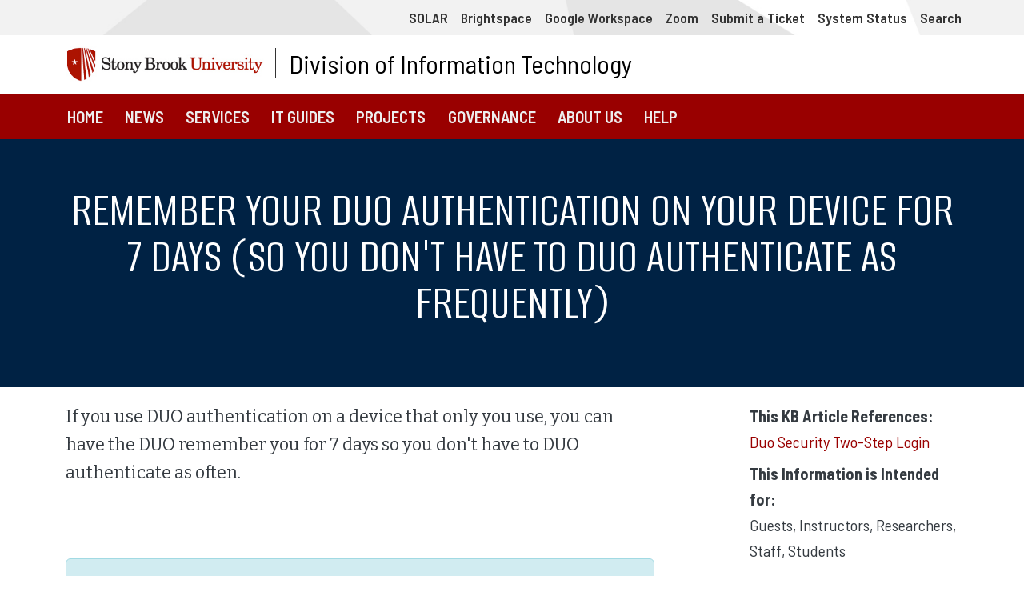

--- FILE ---
content_type: text/html; charset=UTF-8
request_url: https://it.stonybrook.edu/help/kb/remember-your-duo-authentication-on-your-device-for-7-days-so-you-dont-have-to-duo
body_size: 7231
content:
<!DOCTYPE html>
<html lang="en" dir="ltr">
  <head>
    <meta charset="utf-8" />
<meta name="silktide-cms" content="79DzwhAGLzt9XxNPnyuI1ffW9V1mVQNu8Om6vhdl9ea9S5v/P+/lWFZsbKh2ZoJCDoOnCraRkwxfxfCp/hiUDBnHuuqQnJ5dD273WPnUEqwpiTTkfFxXaGmyNADibUG2xsvurjjhCAHV1scS7Q9TSQ==" />
<meta name="Generator" content="Drupal 10 (https://www.drupal.org)" />
<meta name="MobileOptimized" content="width" />
<meta name="HandheldFriendly" content="true" />
<meta name="viewport" content="width=device-width, initial-scale=1, shrink-to-fit=no" />
<meta http-equiv="x-ua-compatible" content="ie=edge" />
<link rel="alternate" hreflang="und" href="https://it.stonybrook.edu/help/kb/remember-your-duo-authentication-on-your-device-for-7-days-so-you-dont-have-to-duo" />
<link rel="canonical" href="https://it.stonybrook.edu/help/kb/remember-your-duo-authentication-on-your-device-for-7-days-so-you-dont-have-to-duo" />
<link rel="shortlink" href="https://it.stonybrook.edu/node/6133" />

    <title>Remember Your Duo Authentication on Your Device for 7 Days (so you don&#039;t have to DUO authenticate as frequently) | Division of Information Technology</title>
    <link rel="icon" type="image/x-icon" href="/themes/custom/sbu_spirit/favicon.ico">
    <link rel="stylesheet" media="all" href="/sites/default/files/css/css_6FHWBvN5hVpf4aJWqJ5vfKkdga6I9xEP-vL0maobS6s.css?delta=0&amp;language=en&amp;theme=sbu_spirit&amp;include=eJyFikEOwyAMwD7EymnvQQlkNGsgiKTq-vtpt6qX3WzZqOrmE0ZCmJM1NjKDSpaE6-oB771roZA3Kuw6n2nIXrmnAXlL3At1Tyiat3iVkHVSLHMfIAu84RNe2h0OMm0UL7wchD-1v8NiK7dguCcbPNljFUWQh_kp3Guw05xaRDD6Ak5xWiE" />
<link rel="stylesheet" media="all" href="https://use.fontawesome.com/releases/v6.7.2/css/all.css" />
<link rel="stylesheet" media="all" href="https://use.fontawesome.com/releases/v6.4.0/css/v4-shims.css" />
<link rel="stylesheet" media="all" href="/sites/default/files/css/css_aiGB7Qxon79_5pJyRdv6abOMbeWNHnhaCSWq43OyQ4w.css?delta=3&amp;language=en&amp;theme=sbu_spirit&amp;include=eJyFikEOwyAMwD7EymnvQQlkNGsgiKTq-vtpt6qX3WzZqOrmE0ZCmJM1NjKDSpaE6-oB771roZA3Kuw6n2nIXrmnAXlL3At1Tyiat3iVkHVSLHMfIAu84RNe2h0OMm0UL7wchD-1v8NiK7dguCcbPNljFUWQh_kp3Guw05xaRDD6Ak5xWiE" />
<link rel="stylesheet" media="all" href="//fonts.googleapis.com/css2?family=Alumni+Sans:wght@400;500;600;700;800&amp;family=Barlow:wght@400;500;600;700&amp;family=Barlow+Semi+Condensed:wght@400;500;600;700&amp;family=Bitter:wght@400;600;700&amp;display=swap" />

    <script type="application/json" data-drupal-selector="drupal-settings-json">{"path":{"baseUrl":"\/","pathPrefix":"","currentPath":"node\/6133","currentPathIsAdmin":false,"isFront":false,"currentLanguage":"en"},"pluralDelimiter":"\u0003","gtag":{"tagId":"G-5V36R7MJD6","consentMode":false,"otherIds":[],"events":[],"additionalConfigInfo":[]},"suppressDeprecationErrors":true,"ajaxPageState":{"libraries":"eJyFj7ESwjAMQ38oNBPf47Nb45omcS92r_D3wFbKwKLTk7SIzMKj4wqEvatlKUZYLh7Pok0SnfvK7ijsUFTm-O2bTZzGhScN61dYyybaYMVxAW0TtwAqNi75COlmLXBnt8r54Ied6YP-dzD4rDWJmRSGQMnyljMPeMfHd1iT0wa-atc4X_enB9dM6PwCiIF0Ow","theme":"sbu_spirit","theme_token":null},"ajaxTrustedUrl":[],"gtm":{"tagId":null,"settings":{"data_layer":"dataLayer","include_classes":false,"allowlist_classes":"","blocklist_classes":"","include_environment":false,"environment_id":"","environment_token":""},"tagIds":["GTM-NTWQ2K8Q"]},"mercuryEditor":{"rolloverPaddingBlock":"10"},"ckeditor5Premium":{"isMediaInstalled":true},"user":{"uid":0,"permissionsHash":"ebe11d4521bb785427ca9fc5c0eb9606d52fc001227115f2b27ea157595e4965"}}</script>
<script src="/sites/default/files/js/js_EhVP_0oMv8WVmN5JOgFdcZSGnKEuWVl-Mnix7KvhuzQ.js?scope=header&amp;delta=0&amp;language=en&amp;theme=sbu_spirit&amp;include=eJxLz89Pz0mNL0lM108HEjrpqHy9xKzEClTBXJ3ipNL44oLMoswS_fSc_KTEHN3iksqczLx0AIRLHdU"></script>
<script src="/modules/contrib/google_tag/js/gtag.js?t9acv4"></script>
<script src="/modules/contrib/google_tag/js/gtm.js?t9acv4"></script>

  </head>
  <body class="sbu-spirit layout-no-sidebars page-node-6133 path-node node--type-kb-article">
    <a href="#main-content" class="visually-hidden-focusable">
      Skip to main content
    </a>
    <noscript><iframe src="https://www.googletagmanager.com/ns.html?id=GTM-NTWQ2K8Q"
                  height="0" width="0" style="display:none;visibility:hidden"></iframe></noscript>

      <div class="dialog-off-canvas-main-canvas" data-off-canvas-main-canvas>
    

<div class="layout-container">


<section class="messages-section">
  <div class="container">
    <div class="row">
      <div class="col-sm-12">
    

<div class="messages">
<div data-drupal-messages-fallback class="hidden"></div>
</div>



    </div>
    </div>
  </div>
</section>
   

    <div class="region region-quick-links-menu">
  
    <nav role="navigation" aria-labelledby="block-sbu-spirit-quicklinks-menu" id="block-sbu-spirit-quicklinks" class="block block-menu navigation menu--menu-quick-links">
            
  <h2 class="visually-hidden" id="block-sbu-spirit-quicklinks-menu">Quick Links</h2>
  

        

<section class="quick-nav">
  <div class="container-lg">
    <div class="row">
      <div class="col-12">
        
              <div class="quick-nav--wrapper">
      <ul id="block-sbu-spirit-quicklinks" class="clearfix quick-nav--list">
                    <li class="d-none d-lg-inline-block menu-item quick-nav--list-item">
        <a href="/services/solar" class="quick-nav--link" data-drupal-link-system-path="node/83">SOLAR</a>
              </li>
                <li class="d-none d-lg-inline-block menu-item quick-nav--list-item">
        <a href="/services/brightspace" class="quick-nav--link" data-drupal-link-system-path="node/185">Brightspace</a>
              </li>
                <li class="d-none d-lg-inline-block menu-item quick-nav--list-item">
        <a href="/services/google-apps" class="quick-nav--link" data-drupal-link-system-path="node/97">Google Workspace</a>
              </li>
                <li class="d-none d-lg-inline-block menu-item quick-nav--list-item">
        <a href="/services/zoom" class="quick-nav--link" data-drupal-link-system-path="node/177">Zoom</a>
              </li>
                <li class="menu-item quick-nav--list-item">
        <a href="https://help.stonybrook.edu" class="quick-nav--link">Submit a Ticket</a>
              </li>
                <li class="menu-item quick-nav--list-item">
        <a href="/status" class="quick-nav--link">System Status</a>
              </li>
                <li class="menu-item quick-nav--list-item">
        <a href="/search" class="quick-nav--link" data-drupal-link-system-path="search">Search</a>
              </li>
        </ul>
    </div>
  

     
    </div>
  </div>
  </div>
</section>







         
  </nav>

    </div>
  


  <header role="banner">
      <section class="region region-header">
    <div id="block-sbu-spirit-site-branding" class="clearfix block block-system block-system-branding-block">
  
    
  
  <header>
    <div class="logo-container">
        <div class="container">
            <div class="row">
                <div class="col-sm-12 col-md-12 col-lg-12">
                    <div class="logo-wrapper clearfix">
                        <div class="logo">
                                                           <a href="/" rel="home" class="site-logo">
                                <img src="/sites/default/files/stony-brook-university-logo.jpg" alt="Home" />
                              </a>
                                                    </div>
                            <div class="site-name">
      <a href="/" rel="home">Division of Information Technology</a>
    </div>
                      </div>
                </div>
            </div>

        </div>
    </div>
</header>
</div>

  </section>

  </header>

    <nav role="navigation" aria-labelledby="block-sbu-spirit-mainnavigation-menu" id="block-sbu-spirit-mainnavigation" class="block block-menu navigation menu--main">
            
  <h2 class="visually-hidden" id="block-sbu-spirit-mainnavigation-menu">Main navigation</h2>
  

        


<div class="navbar navbar-dark navbar-expand-lg spirit-navbar">
  <div class="container-md">
    <button class="spirit-navbar-toggle navbar-toggler" type="button" data-bs-toggle="collapse" data-bs-target="#navbarSupportedContent" aria-controls="navbarSupportedContent" aria-expanded="false" aria-label="Toggle navigation">
      

      <span class="visually-hidden">Toggle navigation</span>
							<div class="spirit-navbar-toggle--button-hamburger">
                <span class="navbar-toggler-icon"></span>
              </div>
              <div class="spirit-navbar-toggle--button-text">
                Menu
              </div>
    </button>
    <div class="spirit-navbar-collapse collapse navbar-collapse" id="navbarSupportedContent">
      
              <ul class="clearfix nav navbar-nav">
                    <li class="nav-item">
                          <a href="/" class="nav-link nav-link--" data-drupal-link-system-path="&lt;front&gt;">Home</a>
              </li>
                <li class="nav-item">
                          <a href="/news" class="nav-link nav-link--news" data-drupal-link-system-path="node/47">News</a>
              </li>
                <li class="nav-item">
                          <a href="/services/catalog" class="nav-link nav-link--services-catalog" data-drupal-link-system-path="services/catalog">Services</a>
              </li>
                <li class="nav-item">
                          <a href="/guides" class="nav-link nav-link--guides" data-drupal-link-system-path="node/35">IT Guides</a>
              </li>
                <li class="nav-item">
                          <a href="/projects" class="nav-link nav-link--projects" data-drupal-link-system-path="node/3494">Projects</a>
              </li>
                <li class="nav-item">
                          <a href="/digital-governance" class="nav-link nav-link--digital-governance" data-drupal-link-system-path="node/6481">Governance</a>
              </li>
                <li class="nav-item">
                          <a href="/about-us" class="nav-link nav-link--about-us" data-drupal-link-system-path="node/34">About Us</a>
              </li>
                <li class="nav-item">
                          <a href="/help" class="nav-link nav-link--help" data-drupal-link-system-path="node/30">Help</a>
              </li>
        </ul>
  

    </div>
  </div>
</div>


  </nav>


  

<main role="main" class="main-content-wrap">
      <a id="main-content" tabindex="-1"></a>
 

    <div class="layout-content">
        <div id="block-sbu-spirit-content" class="block block-system block-system-main-block">
  
    
      <div class="content">
      




                    
<div class="node node--type-kb-article node--view-mode-full clearfix">
  <div class="node__content clearfix">

    
    
     <div class="simple-hero">
     <div class="container">
    <div class="row">
    <div class="col-12">
            <h1 class="page-title">Remember Your Duo Authentication on Your Device for 7 Days (so you don&#039;t have to DUO authenticate as frequently)</h1>
           
          </div>

    </div></div>
    </div>
    <div class="container">
      <div class="row">

        <div class="col-sm-12 col-md-9 col-lg-8">
          

          <div class="introduction">
              
            <div class="clearfix text-formatted field field--name-field-introduction field--type-text-long field--label-hidden field__item"><p>If you use DUO authentication on a device that only you use, you can have the DUO remember you for 7 days so you don't have to DUO authenticate as often.</p></div>
      
            </div>

          <div class="d-block d-md-none pt-1">
            <div class="mb-1">
    <div class="field">
       <div class="d-inline-block d-md-block"><strong>This KB Article References:</strong></div>
       <div class="d-inline-block d-md-block">
                    
                                                                    <span class="field__item"><a href="/services/duo-security-two-step-login" hreflang="und">Duo Security Two-Step Login</a></span>
               
                    
                 </div>
    </div>
</div>
            <div class="mb-1">
    <div class="field">
        <div class="d-inline-block d-md-block">
       <strong>This Information is Intended for:</strong>
       </div>
       <div class="d-inline-block d-md-block">
                    
                                                                    <span class="field__item">Guests</span>, 
                                                            <span class="field__item">Instructors</span>, 
                                                            <span class="field__item">Researchers</span>, 
                                                            <span class="field__item">Staff</span>, 
                                                            <span class="field__item">Students</span>
                            
                </div>
    </div>
</div>

                      </div>


          <div class="pt-2">
            
            <div class="clearfix text-formatted field field--name-body field--type-text-with-summary field--label-hidden field__item"><p>&nbsp;</p><div class="alert alert-info">Do not use this option for shared devices. Use this option if you are the only one who uses the device and the device is locked/passcode protected when you aren't using it.</div><div class="alert alert-info">This option does not work on phone or tablet browsers.</div><ol><li>When prompted for Authentication with Duo, check the&nbsp;box for&nbsp;<strong>Remember me for 7 days</strong>&nbsp;and then click the option to authenticate with push, call me, or passcode<br><img style="height:389px;width:300px;" alt="remember me for 7 days checked" src="/sites/default/files/kb/35003/images/duo-authentication-save-7-days.jpg"></li></ol><h2>Troubleshooting</h2><ol style="list-style-type:upper-alpha;"><li><strong>I don't see the Remember me for 7 days prompt.&nbsp;Why?</strong><ol><li>If you aren't prompted to select how to authenticate and thus don't see the&nbsp;Remember me for 7 days option,&nbsp;<a href="/help/kb/setting-up-duo-so-that-you-can-choose-which-device-to-authenticate-from-each-time">set up DUO to prompt you to choose a authentication method each time</a>.</li></ol></li><li><strong>I checked the box to Remember me for 7 days, but I still was prompted to authenticate with DUO. Why?</strong><ol><li>The&nbsp;&nbsp;Remember me for 7 days&nbsp;function is browser-specific, so if you selected this option in Chrome and later use Firefox to sign in, you'll need to check that box in that browser, too.</li></ol></li><li><strong>I cannot check the&nbsp;Remember me for 7 days box. Why?&nbsp;</strong><ol><li>Some browsers/browser settings will not let you check this box, for example private/incognito browser windows will not let you check the box. Try a different browser/window, instead.</li></ol></li></ol></div>
      
          </div>


          <div class="pt-2">
            <div class="d-block d-md-none pt-1">
              
                                  
                <div class="mb-2"><div><strong>This Content Last Updated:</strong></div><div>01/30/2025</div></div>
                     
            </div>
          </div>

          <div id="additional-info-support" class="additional-info-support py-3">
            <div class="row">
                              <div class="col-xs-12 col-sm-12 col-md-12">
                                      <h2>
            <div class="field field--name-field-contact-heading field--type-entity-reference field--label-hidden field__item">Supported By</div>
      </h2>   
                                    <hr class="featurette-divider">
                  
      <div class="field field--name-field-contact field--type-entity-reference field--label-hidden field__items">
              <div class="field__item">




<div class="row">
    <div class="col-xs-12 col-sm-12 col-md-12 col-lg-12">
        <div class="card contact-card mb-3">
                <div class="card-header">
                    
                                             


            <span class="field field--name-field-card-heading field--type-string field--label-hidden field__item">Customer Engagement and Support</span>
      





                                        
                </div>
                
                    <div class="card-body">

                            <div></div>
                        
                            
                            
                                                     
                           
                              

                              <div class="mt-2 mb-2">


            <span class="field field--name-field-ticket-text field--type-text-long field--label-hidden field__item"><p>Need Help? The fastest way to get support is by submitting a request through our ticketing system.</p></span>
      





                              


      <span  class="field field--name-field-ticket-links field--type-link field--label-hidden field__items">
              <span  class="field__item">

  <a class="default-button button-case-caps" href="https://help.stonybrook.edu/TDClient/277/Portal/Requests/TicketRequests/NewForm?ID=DJM-FVN117A_&amp;RequestorType=ServiceOffering">
    Get Help With Duo</a>
</span>
          </span>
  





                              </div>
                           
                        
                    </div>
                
            </div>
        </div>
    </div>

</div>
          </div>
  
                </div>
                  
            </div>
          </div>
        </div>
        <div class="col-sm-12 col-md-3 col-lg-3 offset-lg-1">
          <div class="sticky-top kb-sidebar d-none d-md-block">
  
            <div class="">
              <div class="d-none d-md-block">
                <div class="mb-1">
    <div class="field">
       <div class="d-inline-block d-md-block"><strong>This KB Article References:</strong></div>
       <div class="d-inline-block d-md-block">
                    
                                                                    <span class="field__item"><a href="/services/duo-security-two-step-login" hreflang="und">Duo Security Two-Step Login</a></span>
               
                    
                 </div>
    </div>
</div>
                <div class="mb-1">
    <div class="field">
        <div class="d-inline-block d-md-block">
       <strong>This Information is Intended for:</strong>
       </div>
       <div class="d-inline-block d-md-block">
                    
                                                                    <span class="field__item">Guests</span>, 
                                                            <span class="field__item">Instructors</span>, 
                                                            <span class="field__item">Researchers</span>, 
                                                            <span class="field__item">Staff</span>, 
                                                            <span class="field__item">Students</span>
                            
                </div>
    </div>
</div>
                <div class="mb-1"></div>

                              </div>


              
                                  
                <div class="mb-2"><div><strong>This Content Last Updated:</strong></div><div>01/30/2025</div></div>
                     
      
            </div>
          </div>
        </div>
      </div>
    </div>
  </div>
</div>





    </div>
  </div>


    </div>
    
    
  </main>

<footer class="site-footer clearfix">
     
    
    <div class="top-footer fluffy dark-footer">
        <div class="container">
            <div class="row">
              <div class="col-md-3">
                    <section class="row region region-footer-menu-first">
    <nav role="navigation" aria-labelledby="block-sbu-spirit-aboutdoit-menu" id="block-sbu-spirit-aboutdoit" class="block block-menu navigation menu--menu-about-doit footer-nav">
      
  <strong id="block-sbu-spirit-aboutdoit-menu">About DoIT</strong>
  

        

              <ul class="clearfix">
                    <li>
        <a href="/about-us" data-drupal-link-system-path="node/34">Office of the CIO</a>
              </li>
                <li>
        <a href="/news" data-drupal-link-system-path="node/47">News Archives</a>
              </li>
                <li>
        <a href="/policies" data-drupal-link-system-path="node/1421">Policies</a>
              </li>
                <li>
        <a href="/about-us/org-chart" data-drupal-link-system-path="about-us/org-chart">Org Chart</a>
              </li>
                <li>
        <a href="/about-us/directory" data-drupal-link-system-path="about-us/directory">Staff Directory</a>
              </li>
                <li>
        <a href="/about-us/it-partners" data-drupal-link-system-path="node/1850">IT Partners</a>
              </li>
                <li>
        <a href="/about-us/community" data-drupal-link-system-path="node/6666">DoIT for Our Community</a>
              </li>
        </ul>
  




         
  </nav>

  </section>
      
              </div>
              <div class="col-md-3">
                    <section class="row region region-footer-menu-second">
    <nav role="navigation" aria-labelledby="block-sbu-spirit-services-menu" id="block-sbu-spirit-services" class="block block-menu navigation menu--menu-services footer-nav">
      
  <strong id="block-sbu-spirit-services-menu">Services &amp; Support</strong>
  

        

              <ul class="clearfix">
                    <li>
        <a href="/services/catalog" data-drupal-link-system-path="services/catalog">Service Catalog</a>
              </li>
                <li>
        <a href="/guides" data-drupal-link-system-path="node/35">IT Guides</a>
              </li>
                <li>
        <a href="/help" data-drupal-link-system-path="node/30">Help</a>
              </li>
                <li>
        <a href="/services/training-and-development" data-drupal-link-system-path="node/111">Training &amp; Development</a>
              </li>
                <li>
        <a href="/status">Systems Status</a>
              </li>
        </ul>
  




         
  </nav>

  </section>
      
              </div>
              <div class="col-md-3">
                    <section class="row region region-footer-menu-third">
    <nav role="navigation" aria-labelledby="block-sbu-spirit-cybersecurity-2-menu" id="block-sbu-spirit-cybersecurity-2" class="block block-menu navigation menu--menu-cybersecurity footer-nav">
      
  <strong id="block-sbu-spirit-cybersecurity-2-menu">Cybersecurity</strong>
  

        

              <ul class="clearfix">
                    <li>
        <a href="https://cybersecurity.stonybrook.edu/computing/index.php">Secure Computing</a>
              </li>
                <li>
        <a href="https://cybersecurity.stonybrook.edu/consulting/index.php">Security Consulting</a>
              </li>
                <li>
        <a href="https://cybersecurity.stonybrook.edu/policy/index.php">Security Policy &amp; Compliance</a>
              </li>
                <li>
        <a href="https://cybersecurity.stonybrook.edu/incident-response/index.php">Incident Response</a>
              </li>
        </ul>
  




         
  </nav>

  </section>
      
              </div>
              <div class="col-md-3">
                        
              </div>
            </div>
            <div class="row">
            <div class="col-md-3">
            
              </div>
              <div class="col-md-3">
            
              </div>
              <div class="col-md-3">
                  
              </div>
              <div class="col-md-3">
                  
              </div>
            
            
            
            
                
                
          </div>
        </div>
    </div>


    <div class="bottom-footer">
        <div class="container">
            <div class="row">
                                    <div class="col-sm-12 centered">
                <section class="row region region-bottom-footer">
    <div id="block-sbu-spirit-doitfooter" class="block-content-basic block block-block-content block-block-contenta5eaf5c1-a12e-4190-b4a1-acf977f1cf9b">
  
    
      <div class="content">
      
            <div class="clearfix text-formatted field field--name-body field--type-text-with-summary field--label-hidden field__item"><p>Phone: (631) 632-9800 | <a href="http://go.stonybrook.edu/quickticket">Submit A Quick Ticket</a></p></div>
      
    </div>
  </div>
<nav role="navigation" aria-labelledby="block-sbu-spirit-universityfootermenu-menu" id="block-sbu-spirit-universityfootermenu" class="block block-menu navigation menu--university-footer-menu">
            
  <h2 class="visually-hidden" id="block-sbu-spirit-universityfootermenu-menu">University Footer Menu</h2>
  

        

              <ul class="clearfix university-footer">
                    <li class="menu-item university-footer--list-item">
        <a href="https://docs.google.com/forms/d/e/1FAIpQLScW_Uc4kfzvlKlgwoJCHSJ2EG_6bd-LjcHowxnNGKV0309uxg/viewform" class="university-footer--link">Accessibility Barrier</a>
              </li>
                <li class="menu-item university-footer--list-item">
        <a href="https://www.stonybrook.edu/commcms/oea-equity/resources/complaint_intake_form.php" class="university-footer--link">Discrimination</a>
              </li>
                <li class="menu-item university-footer--list-item">
        <a href="https://stonybrook.edu/privacy/" class="university-footer--link">Privacy Policy</a>
              </li>
                <li class="menu-item university-footer--list-item">
        <a href="https://www.stonybrook.edu/commcms/oea-sm-tix/resources/titleix_initial_report.php" class="university-footer--link">Sexual Misconduct</a>
              </li>
        </ul>
  




         
  </nav>

  </section>


                                    </div>
             </div>
             <div class="row">
             <div class="col-sm-12">
              <p class="white text-center">
                      
                      Copyright © 2025 Stony Brook University
                              

                        
                        <a href="/caslogin?returnto=/help/kb/remember-your-duo-authentication-on-your-device-for-7-days-so-you-dont-have-to-duo">Login</a>
                      
                    </p>
                  </div>
                </div>

        </div>
    </div>
    
</footer>  </div>


  </div>

    
    <script src="/sites/default/files/js/js_eKaYbgcykIKYE7gQpYhJgEkSqG4DKOJgO1jUoU-sq6M.js?scope=footer&amp;delta=0&amp;language=en&amp;theme=sbu_spirit&amp;include=eJxLz89Pz0mNL0lM108HEjrpqHy9xKzEClTBXJ3ipNL44oLMoswS_fSc_KTEHN3iksqczLx0AIRLHdU"></script>


  <script type="text/javascript" src="https://bot.ivy.ai/bot/script/category/D1rn2pZwEqXe9LMN2KM7NOB46xYbaRzA" referrerpolicy="no-referrer-when-downgrade" async></script>
    
  </body>
</html>
